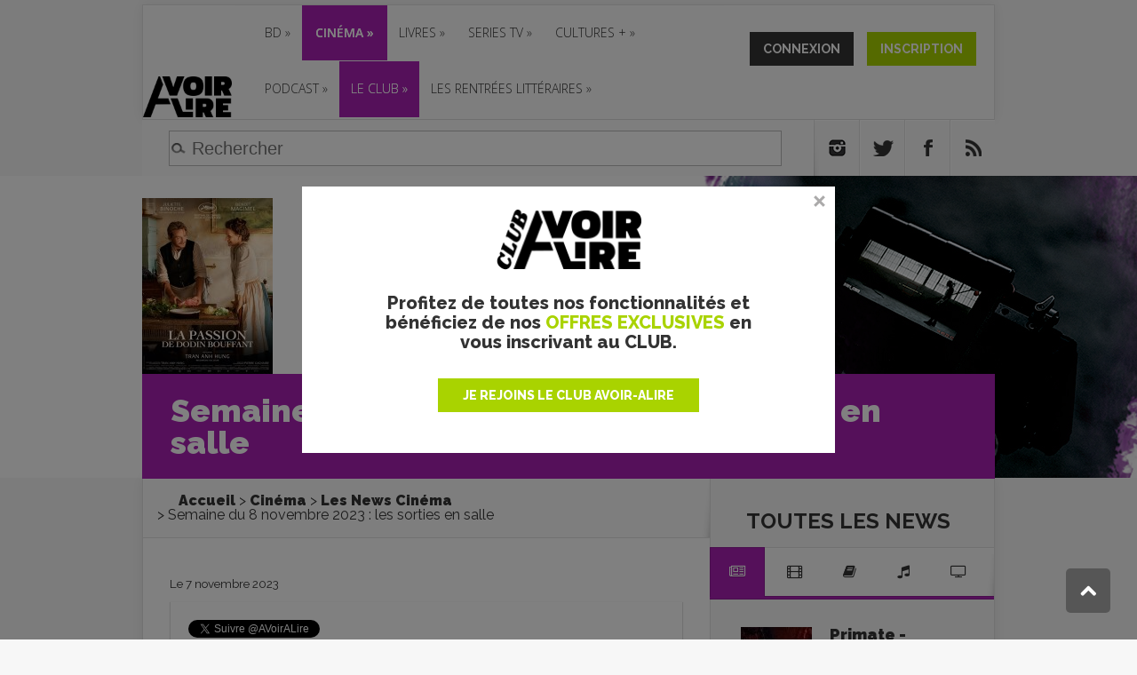

--- FILE ---
content_type: text/html; charset=utf-8
request_url: https://www.avoir-alire.com/semaine-du-8-novembre-2023-les-sorties-en-salle
body_size: 86648
content:
<!DOCTYPE html>
<!--[if IE 6]>
<html id="ie6" lang="fr-FR">
<![endif]-->
<!--[if IE 7]>
<html id="ie7" lang="fr-FR">
<![endif]-->
<!--[if IE 8]>
<html id="ie8" lang="fr-FR">
<![endif]-->
<!--[if !(IE 6) | !(IE 7) | !(IE 8)  ]><!-->
<html lang="fr-FR">
<!--<![endif]-->
<head>








<title>Semaine du 8 novembre 2023 : les sorties en salle</title>
<meta name="description" content="La passion de Doddin Bouffant de Trần Anh Hùng est notre coup de cœur, tandis que Carlotta nous offre des raretés d’Ozu." />
<meta name="keywords" content="Semaine du 8 novembre 2023 : les sorties en salle," />
<link href="https://fonts.googleapis.com/css?family=Courgette|Kanit:700" rel="stylesheet">
<!-- Google Tag Manager -->
<script>(function(w,d,s,l,i){w[l]=w[l]||[];w[l].push({'gtm.start':
    new Date().getTime(),event:'gtm.js'});var f=d.getElementsByTagName(s)[0],
    j=d.createElement(s),dl=l!='dataLayer'?'&l='+l:'';j.async=true;j.src=
    'https://www.googletagmanager.com/gtm.js?id='+i+dl;f.parentNode.insertBefore(j,f);
    })(window,document,'script','dataLayer','GTM-MXTTBMW');</script>
    <!-- End Google Tag Manager -->


<meta http-equiv="Content-Type" content="text/html; charset=utf-8" />
<meta name="viewport" content="width=device-width, initial-scale=1.0, maximum-scale=3.0, user-scalable=yes" />

<link rel="alternate" type="application/rss+xml" title="Syndiquer tout le site" href="spip.php?page=backend" />
<link rel="icon" href="squelettes/favicon.ico" />


<link rel="stylesheet" href="squelettes/css/spip.css" type="text/css" />
<script>
var mediabox_settings={"auto_detect":true,"ns":"box","tt_img":false,"sel_g":"#documents_portfolio a[type='image\/jpeg'],#documents_portfolio a[type='image\/png'],#documents_portfolio a[type='image\/gif']","sel_c":".mediabox","str_ssStart":"Diaporama","str_ssStop":"Arr\u00eater","str_cur":"{current}\/{total}","str_prev":"Pr\u00e9c\u00e9dent","str_next":"Suivant","str_close":"Fermer","str_loading":"Chargement\u2026","str_petc":"Taper \u2019Echap\u2019 pour fermer","str_dialTitDef":"Boite de dialogue","str_dialTitMed":"Affichage d\u2019un media","splash_url":"","lity":{"skin":"_simple-dark","maxWidth":"90%","maxHeight":"90%","minWidth":"400px","minHeight":"","slideshow_speed":"2500","opacite":"0.9","defaultCaptionState":"expanded"}};
</script>
<!-- insert_head_css -->
<link rel="stylesheet" href="plugins-dist/mediabox/lib/lity/lity.css?1764596746" type="text/css" media="all" />
<link rel="stylesheet" href="plugins-dist/mediabox/lity/css/lity.mediabox.css?1765530525" type="text/css" media="all" />
<link rel="stylesheet" href="plugins-dist/mediabox/lity/skins/_simple-dark/lity.css?1764596746" type="text/css" media="all" /><link rel='stylesheet' type='text/css' media='all' href='plugins-dist/porte_plume/css/barre_outils.css?1764596746' />
<link rel='stylesheet' type='text/css' media='all' href='local/cache-css/cssdyn-css_barre_outils_icones_css-24dddb63.css?1765536493' />

<!-- Debut CS -->
<link rel="stylesheet" href="local/couteau-suisse/header.css" type="text/css" media="all" />
<!-- Fin CS -->

<link rel="stylesheet" type="text/css" href="plugins/auto/socialtags/v4.1.0/socialtags.css?1724762297" media="all" />
<link rel="stylesheet" type="text/css" href="plugins/auto/googleplus1/v0.4.3/googleplus1.css" media="all" />
<link rel='stylesheet' type='text/css' media='all' href='plugins/alertes.disabled/css/alertes.css' />
<link rel='stylesheet' type='text/css' media='all' href='plugins/auto/mesfavoris/v4.0.0/css/mesfavoris.css?1765530525' />
<link rel="stylesheet" href="plugins/auto/notation/v3.2.0/css/notation.v3.css?1764596746" type="text/css" media="all" />
<link rel="stylesheet" href="plugins/auto/historique_spip32_documents/v1.1.0/css/historique_spip32_documents.css" type="text/css" media="all" />
<link rel="stylesheet"  href="plugins/magiclogin/css/magiclogin.css" type="text/css">

<link rel="stylesheet" href="https://maxcdn.bootstrapcdn.com/font-awesome/4.5.0/css/font-awesome.min.css">
<link href='https://fonts.googleapis.com/css?family=Raleway:400,100,200,300,500,600,700,800,900' rel='stylesheet' type='text/css'>
<link href='https://fonts.googleapis.com/css?family=Open+Sans:400,300,300italic,400italic,600,600italic,700,700italic,800,800italic' rel='stylesheet' type='text/css'>

<link rel="stylesheet" type="text/css" media="all" href="squelettes/css/font-awesome.css">
<!-- <link rel="stylesheet" type="text/css" media="all" href="squelettes/css/jquery.qtip.min.css"> -->


<link rel="stylesheet" href="squelettes/css/style.css?1629734425" type="text/css" />
<link rel="stylesheet" href="squelettes/css/avoiralire.css?1611940035" type="text/css" />
<link rel="stylesheet" href="squelettes/css/gael.css?1599568439" type="text/css" />
<link rel="stylesheet" href="squelettes/css/nivoslider/default.css" type="text/css" media="all" />
<link rel="stylesheet" href="squelettes/css/nivoslider/nivo-slider.css" type="text/css" media="all" />




<script src="prive/javascript/jquery.js?1764596746" type="text/javascript"></script>

<script src="prive/javascript/jquery.form.js?1764596746" type="text/javascript"></script>

<script src="prive/javascript/jquery.autosave.js?1764596746" type="text/javascript"></script>

<script src="prive/javascript/jquery.placeholder-label.js?1764596746" type="text/javascript"></script>

<script src="prive/javascript/ajaxCallback.js?1764596746" type="text/javascript"></script>

<script src="prive/javascript/js.cookie.js?1764596746" type="text/javascript"></script>
<!-- insert_head -->
<script src="plugins-dist/mediabox/lib/lity/lity.js?1764596746" type="text/javascript"></script>
<script src="plugins-dist/mediabox/lity/js/lity.mediabox.js?1764596746" type="text/javascript"></script>
<script src="plugins-dist/mediabox/javascript/spip.mediabox.js?1764596746" type="text/javascript"></script><script type='text/javascript' src='plugins-dist/porte_plume/javascript/jquery.markitup_pour_spip.js?1764596746'></script>
<script type='text/javascript' src='plugins-dist/porte_plume/javascript/jquery.previsu_spip.js?1764596746'></script>
<script type='text/javascript' src='local/cache-js/jsdyn-javascript_porte_plume_start_js-1bba1f0c.js?1765536493'></script>

<!-- Debut CS -->
<script src="local/couteau-suisse/header.js" type="text/javascript"></script>
<!-- Fin CS -->

<link rel='stylesheet' href='plugins/auto/fb_modeles/v1.2.0/fb_modeles.css' type='text/css' media="screen" />
<!-- FB Modeles vide -->
<script type='text/javascript' src='prive/javascript/js.cookie.js?1764596746'></script>
<script src='local/cache-js/jsdyn-socialtags_js-3e535898.js?1765536493' type='text/javascript'></script>

		<script type="text/javascript" src="https://apis.google.com/js/plusone.js">
		{lang: 'fr'}
		</script><script src='local/cache-js/jsdyn-googleplus1_js-f5830dab.js?1765536493' type='text/javascript'></script>
<script src="plugins/magiclogin/javascript/persona.js" type="text/javascript"></script>


<script type="text/javascript" src="squelettes/js/jquery-migrate-3.4.1.min.js"></script>
<script type="text/javascript" src="squelettes/js/menu.js"></script>
<script type="text/javascript" src="squelettes/js/superfish.js"></script>
<script type="text/javascript" src="squelettes/js/custom.js"></script>
<script type="text/javascript" src="squelettes/js/html5.js"></script>
<script type="text/javascript" src="squelettes/js/jquery.MetaData.js"></script>
<script type="text/javascript" src="squelettes/js/jquery.rating.pack.js"></script>
<script type="text/javascript" src="squelettes/js/jquery.nivo.slider.js"></script>
<script type="text/javascript">
  $(window).load(function() {
    $('#slider').nivoSlider();
  });
</script>
<script data-ad-client="ca-pub-4579848716672793" async src="https://pagead2.googlesyndication.com/pagead/js/adsbygoogle.js"></script>

<!-- Appel Google Tag Services pour DFP -->
<script async src="https://securepubads.g.doubleclick.net/tag/js/gpt.js"></script>
<script>
    var googletag = googletag || {};
    googletag.cmd = googletag.cmd || [];
</script>

<!-- Google tag (gtag.js) --> 
<script async src="https://www.googletagmanager.com/gtag/js?id=G-MWBMB2H0XZ"></script> 
<script> window.dataLayer = window.dataLayer || []; function gtag(){dataLayer.push(arguments);} gtag('js', new Date()); gtag('config', 'G-MWBMB2H0XZ'); </script>


  

  <script type='text/javascript'>
    googletag.cmd.push(function() {
        googletag.defineSlot('/5646810647/dfp-aval-cine-GA-Pave', [[300, 250], [300, 600]], 'div-gpt-ad-1611931525950-0').addService(googletag.pubads());
      googletag.defineSlot('/5646810647/dfp-aval-cine-giga-mega', [[1600, 300], [1280, 300], [950, 250], [728, 90]], 'div-gpt-ad-1611930344878-0').addService(googletag.pubads());
      googletag.defineSlot('/5646810647/dfp-avoir-alire-cine', [1, 1], 'div-gpt-ad-1611931785036-0').addService(googletag.pubads());
      // Ajout le 18/07/2018 custom par secteur
      googletag.defineSlot('/5646810647/dfp-aval-cine-Giga-958x120', [728, 90], 'div-gpt-ad-1611935125954-0').addService(googletag.pubads());
      // Ajout le 18/07/2018 custom par secteur
      googletag.defineSlot('/5646810647/dfp-aval-home-interstitiel', [1, 1], 'div-gpt-ad-1612345411541-0').addService(googletag.pubads());

    googletag.pubads().enableSingleRequest();
      googletag.pubads().collapseEmptyDivs();
      googletag.pubads().enableSyncRendering();
      googletag.enableServices();
    });
  </script>



<script>
  var googletag = googletag || {};
  googletag.cmd = googletag.cmd || [];
</script>

<script>
  googletag.cmd.push(function() {
    googletag.defineSlot('/5646810647/dfp-test-aval', [1, 1], 'div-gpt-ad-1534781458449-0').addService(googletag.pubads());
    googletag.pubads().enableSingleRequest();
    googletag.pubads().collapseEmptyDivs();
    googletag.enableServices();
  });
</script>


<meta name="google-site-verification" content="R42uVUD89A5yU1dom8v9AfT1OP4DbUp7Qp4fGDGtRMs" />

<!-- Facebook Pixel Code -->
<script>
  !function(f,b,e,v,n,t,s)
  {if(f.fbq)return;n=f.fbq=function(){n.callMethod?
  n.callMethod.apply(n,arguments):n.queue.push(arguments)};
  if(!f._fbq)f._fbq=n;n.push=n;n.loaded=!0;n.version='2.0';
  n.queue=[];t=b.createElement(e);t.async=!0;
  t.src=v;s=b.getElementsByTagName(e)[0];
  s.parentNode.insertBefore(t,s)}(window, document,'script',
  'https://connect.facebook.net/en_US/fbevents.js');
  fbq('init', '2641593756098694');
  fbq('track', 'PageView');
  fbq('track', 'ViewContent');
</script>
<noscript><img height="1" width="1" style="display:none"
  src="https://www.facebook.com/tr?id=2641593756098694&ev=PageView&noscript=1"
/></noscript>
<!-- End Facebook Pixel Code -->

<!-- Quantcast Choice. Consent Manager Tag v2.0 (for TCF 2.0) -->
<script type="text/javascript" async="true">
(function() {
    var host = window.location.hostname;
    var element = document.createElement('script');
    var firstScript = document.getElementsByTagName('script')[0];
    <!-- var url = 'https://quantcast.mgr.consensu.org' .concat('/choice/', '6Fv0cGNfc_bw8', '/', host, '/choice.js') -->
    var uspTries = 0;
    var uspTriesLimit = 3;
    element.async = true;
    element.type = 'text/javascript';
    element.src = url;

    firstScript.parentNode.insertBefore(element, firstScript);

    function makeStub() {
        var TCF_LOCATOR_NAME = '__tcfapiLocator';
        var queue = [];
        var win = window;
        var cmpFrame;

        function addFrame() {
            var doc = win.document;
            var otherCMP = !!(win.frames[TCF_LOCATOR_NAME]);

            if (!otherCMP) {
                if (doc.body) {
                    var iframe = doc.createElement('iframe');

                    iframe.style.cssText = 'display:none';
                    iframe.name = TCF_LOCATOR_NAME;
                    doc.body.appendChild(iframe);
                } else {
                    setTimeout(addFrame, 5);
                }
            }
            return !otherCMP;
        }

        function tcfAPIHandler() {
            var gdprApplies;
            var args = arguments;

            if (!args.length) {
                return queue;
            } else if (args[0] === 'setGdprApplies') {
                if (
                    args.length > 3 &&
                    args[2] === 2 &&
                    typeof args[3] === 'boolean'
                ) {
                    gdprApplies = args[3];
                    if (typeof args[2] === 'function') {
                        args[2]('set', true);
                    }
                }
            } else if (args[0] === 'ping') {
                var retr = {
                    gdprApplies: gdprApplies,
                    cmpLoaded: false,
                    cmpStatus: 'stub'
                };

                if (typeof args[2] === 'function') {
                    args[2](retr);
                }
            } else {
                queue.push(args);
            }
        }

        function postMessageEventHandler(event) {
            var msgIsString = typeof event.data === 'string';
            var json = {};

            try {
                if (msgIsString) {
                    json = JSON.parse(event.data);
                } else {
                    json = event.data;
                }
            } catch (ignore) {}

            var payload = json.__tcfapiCall;

            if (payload) {
                window.__tcfapi(
                    payload.command,
                    payload.version,
                    function(retValue, success) {
                        var returnMsg = {
                            __tcfapiReturn: {
                                returnValue: retValue,
                                success: success,
                                callId: payload.callId
                            }
                        };
                        if (msgIsString) {
                            returnMsg = JSON.stringify(returnMsg);
                        }
                        event.source.postMessage(returnMsg, '*');
                    },
                    payload.parameter
                );
            }
        }

        while (win) {
            try {
                if (win.frames[TCF_LOCATOR_NAME]) {
                    cmpFrame = win;
                    break;
                }
            } catch (ignore) {}

            if (win === window.top) {
                break;
            }
            win = win.parent;
        }
        if (!cmpFrame) {
            addFrame();
            win.__tcfapi = tcfAPIHandler;
            win.addEventListener('message', postMessageEventHandler, false);
        }
    };

    if (typeof module !== 'undefined') {
        module.exports = makeStub;
    } else {
        makeStub();
    }

    var uspStubFunction = function() {
        var arg = arguments;
        if (typeof window.__uspapi !== uspStubFunction) {
            setTimeout(function() {
                if (typeof window.__uspapi !== 'undefined') {
                    window.__uspapi.apply(window.__uspapi, arg);
                }
            }, 500);
        }
    };

    var checkIfUspIsReady = function() {
        uspTries++;
        if (window.__uspapi === uspStubFunction && uspTries < uspTriesLimit) {
            console.warn('USP is not accessible');
        } else {
            clearInterval(uspInterval);
        }
    };

    if (typeof window.__uspapi === 'undefined') {
        window.__uspapi = uspStubFunction;
        var uspInterval = setInterval(checkIfUspIsReady, 6000);
    }
})();
</script>
<!-- End Quantcast Choice. Consent Manager Tag v2.0 (for TCF 2.0) -->

<!-- <script type="text/javascript" async=true >
    var elem = document.createElement('script');
    elem.src = 'https://quantcast.mgr.consensu.org/cmp.js';
    elem.async = true;
    elem.type = "text/javascript";
    var scpt = document.getElementsByTagName('script')[0];
    scpt.parentNode.insertBefore(elem, scpt);
    (function() {
    var gdprAppliesGlobally = false;
    function addFrame() {
        if (!window.frames['__cmpLocator']) {
        if (document.body) {
            var body = document.body,
                iframe = document.createElement('iframe');
            iframe.style = 'display:none';
            iframe.name = '__cmpLocator';
            body.appendChild(iframe);
        } else {
            setTimeout(addFrame, 5);
        }
        }
    }
    addFrame();
    function cmpMsgHandler(event) {
        var msgIsString = typeof event.data === "string";
        var json;
        if(msgIsString) {
        json = event.data.indexOf("__cmpCall") != -1 ? JSON.parse(event.data) : {};
        } else {
        json = event.data;
        }
        if (json.__cmpCall) {
        var i = json.__cmpCall;
        window.__cmp(i.command, i.parameter, function(retValue, success) {
            var returnMsg = {"__cmpReturn": {
            "returnValue": retValue,
            "success": success,
            "callId": i.callId
            }};
            event.source.postMessage(msgIsString ?
            JSON.stringify(returnMsg) : returnMsg, '*');
        });
        }
    }
    window.__cmp = function (c) {
        var b = arguments;
        if (!b.length) {
        return __cmp.a;
        }
        else if (b[0] === 'ping') {
        b[2]({"gdprAppliesGlobally": gdprAppliesGlobally,
            "cmpLoaded": false}, true);
        } else if (c == '__cmp')
        return false;
        else {
        if (typeof __cmp.a === 'undefined') {
            __cmp.a = [];
        }
        __cmp.a.push([].slice.apply(b));
        }
    }
    window.__cmp.gdprAppliesGlobally = gdprAppliesGlobally;
    window.__cmp.msgHandler = cmpMsgHandler;
    if (window.addEventListener) {
        window.addEventListener('message', cmpMsgHandler, false);
    }
    else {
        window.attachEvent('onmessage', cmpMsgHandler);
    }
    })();
    window.__cmp('init', {
        'Language': 'fr',
    'Initial Screen Body Text Option': 1,
    'Publisher Name': 'Moneytizer',
    'Default Value for Toggles': 'on',
    'UI Layout': 'banner',
    'No Option': false,
    });
</script> -->
<style>
.qc-cmp-button,
.qc-cmp-button.qc-cmp-secondary-button:hover {
background-color: #000000 !important;
border-color: #000000 !important;
}
.qc-cmp-button:hover,
.qc-cmp-button.qc-cmp-secondary-button {
background-color: transparent !important;
border-color: #000000 !important;
}
.qc-cmp-alt-action,
.qc-cmp-link {
color: #000000 !important;
}
.qc-cmp-button,
.qc-cmp-button.qc-cmp-secondary-button:hover {
color: #ffffff !important;
}
.qc-cmp-button:hover,
.qc-cmp-button.qc-cmp-secondary-button {
color: #000000 !important;
}
.qc-cmp-small-toggle,
.qc-cmp-toggle {
background-color: #000000 !important;
border-color: #000000 !important;
}
.qc-cmp-main-messaging,
.qc-cmp-messaging,
.qc-cmp-sub-title,
.qc-cmp-privacy-settings-title,
.qc-cmp-purpose-list,
.qc-cmp-tab,
.qc-cmp-title,
.qc-cmp-vendor-list,
.qc-cmp-vendor-list-title,
.qc-cmp-enabled-cell,
.qc-cmp-toggle-status,
.qc-cmp-table,
.qc-cmp-table-header {
color: #000000 !important;
}

.qc-cmp-ui {
background-color: #ffffff !important;
}
.qc-cmp-table,
.qc-cmp-table-row {
border: 1px solid !important;
border-color: #000000 !important;
}
#qcCmpButtons a {
text-decoration: none !important;
}
#qcCmpButtons button {
margin-top: 65px;
}
@media screen and (min-width: 851px) {
#qcCmpButtons a {
position: absolute;
bottom: 10%;
left: 60px;
}
}
.qc-cmp-qc-link-container{
display:none;
}
</style>
<link rel="canonical" href="https://www.avoir-alire.com/semaine-du-8-novembre-2023-les-sorties-en-salle" />
<meta name="syndication-source" content="https://www.avoir-alire.com/semaine-du-8-novembre-2023-les-sorties-en-salle">
<meta name="original-source" content="https://www.avoir-alire.com/semaine-du-8-novembre-2023-les-sorties-en-salle">
<meta name="robots" content="max-snippet:-1, max-image-preview:large, max-video-preview:-1">
<meta property="og:site_name" content="Avoir Alire - aVoir-aLire.com" />
<meta property="og:title" content="Semaine du 8 novembre 2023 : les sorties en salle" />
    <meta property="og:type" content="article" />
    <meta property="og:url" content="https://www.avoir-alire.com/semaine-du-8-novembre-2023-les-sorties-en-salle" />
    <meta property="og:image" content="https://www.avoir-alire.com/IMG/logo/arton47991.jpg" />
    <meta property="og:description" content="La passion de Doddin Bouffant de Trần Anh Hùng est notre coup de cœur, tandis que Carlotta nous offre des raretés d'Ozu." />

<script>
   
  /* Avoir Alire*/
  !function(a,b,c){"use strict";function d(a){var b=e[c]||{};e[c]=b,b[a]||(b[a]=function(){e._queue[c].push({method:a,args:Array.prototype.slice.apply(arguments)})})}var e=a.scimhtiraidem||{},f="init call config push pushDefault addProperties addProperty onFinish onStart _reset".split(" ");e._queue=e._queue||{},e._names=e._names||[],e._names.push(c),e._queue[c]=e._queue[c]||[],e._startTime=(new Date).getTime(),e._snippetVersion="2.0";for(var g=0;g<f.length;g++)d(f[g]);a.scimhtiraidem=e,a[c]=e[c];var h=b.createElement("script");h.setAttribute("type","text/javascript"),h.setAttribute("src","//static.mediarithmics.com/tag/1/tag.min.js"),h.setAttribute("async","true"),b.getElementsByTagName("script")[0].parentNode.appendChild(h)}(window,document,"klox");
  klox.init("kx_perfecto_aVoirALire");
  var page_view_properties = {};
  page_view_properties["interest"] = "culture";
  page_view_properties["category"] = "Cinéma"; /* String */
  page_view_properties["subCategory"] = ["Les News Cinéma"]; /* [String] */
  page_view_properties["genre"] = [""]; /* [String] */
  page_view_properties["title"] = "Semaine du 8 novembre 2023&nbsp;: les sorties en salle"; /* String */
  page_view_properties["releaseDate"] = "1999-11-30"; /* Date */
  page_view_properties["rate"] = ""; /* String */

  klox.push("page_view", page_view_properties);
</script>

</head>
<body itemscope itemtype="http://schema.org/WebPage" class="pas_surlignable page_article page_news et_color_scheme_purple">
  <!-- Google Tag Manager (noscript) -->
<noscript><iframe src="https://www.googletagmanager.com/ns.html?id=GTM-MXTTBMW"
	height="0" width="0" style="display:none;visibility:hidden"></iframe></noscript>
	<!-- End Google Tag Manager (noscript) -->
	<div id="topbar" class="dfp">
	<!--pub-->
		<div>
		
			
				<!-- /5646810647/dfp-aval-cine-giga-mega -->
				<div id='div-gpt-ad-1611930344878-0'>
					<script>
					  googletag.cmd.push(function() { googletag.display('div-gpt-ad-1611930344878-0'); });
					</script>
				</div>
				<!-- /5646810647/dfp-aval-home-interstitiel -->
				<div id='div-gpt-ad-1612345411541-0' style='width: 1px; height: 1px;'>
				  <script>
				    googletag.cmd.push(function() { googletag.display('div-gpt-ad-1612345411541-0'); });
				  </script>
				</div>
				<!-- /5646810647/dfp-avoir-alire-cine -->
				<div id='div-gpt-ad-1611931785036-0' style='width: 1px; height: 1px;'>
					<script>
					googletag.cmd.push(function() { googletag.display('div-gpt-ad-1611931785036-0'); });
					</script>
				</div>
			
		
	</div>
	<!--/pub-->
</div>
  <div id="menu">
  <header id="main-header">
    <div class="container">
      <div id="top-header" class="clearfix">
        <div class="clearfix">
          <div id="logo"><a href="http://www.avoir-alire.com" title="aVoir-aLire.com"><img
	src="local/cache-vignettes/L150xH69/siteon0-304f4.png?1709024172" class='spip_logo' width='150' height='69' alt='aVoir-aLire.com' /></a></div>
          <div class="membership membership-mobile">
            
            
            <a href="connexion?from=https%3A%2F%2Fwww.avoir-alire.com%2Fsemaine-du-8-novembre-2023-les-sorties-en-salle" class="btn btn-connexion-mobile"></a>
            <!-- onclick GTAG -->
            <a onclick="return gtag_report_conversion('http://www.avoir-alire.com/inscription');" href="inscription?from=https%3A%2F%2Fwww.avoir-alire.com%2Fsemaine-du-8-novembre-2023-les-sorties-en-salle" class="btn btn-inscription-mobile"></a>
            
            <div class="clearfix"></div>
          </div>
          <div class="header-banner">
            <div id="top-navigation" class="clearfix">
              <div id="et_mobile_nav_menu">
                <a href="#" class="mobile_nav closed">Menu<span class="et_mobile_arrow"></span></a>
              </div>
              <ul id="top-menu" class="menu-item menu-item nav">
		<li class="menu-entree item menu-items__item menu-items__item_objet menu-items__item_rubrique">
		<a href="bande-dessinee" class="menu-items__lien">BD</a>
				<ul id="top-menu" class="menu-item menu-item">
		<li class="menu-entree item menu-items__item menu-items__item_objet menu-items__item_rubrique">
		<a href="critiques-bd-bandes-dessinees" class="menu-items__lien">CHRONIQUES BD</a>
				<ul id="top-menu" class="menu-item menu-item">
		<li class="menu-entree item menu-items__item menu-items__item_objet menu-items__item_mot">
		<a href="bd-franco-belge" class="menu-items__lien">BD FRANCO-BELGE</a>
		 
			</li>
		
		<li class="menu-entree item menu-items__item menu-items__item_objet menu-items__item_mot">
		<a href="comics-117901" class="menu-items__lien">COMICS</a>
		 
			</li>
		
		<li class="menu-entree item menu-items__item menu-items__item_objet menu-items__item_mot">
		<a href="manga-116370" class="menu-items__lien">MANGAS</a>
		 
			</li>
		
		
	</ul>
		 
			</li>
		
		<li class="menu-entree item menu-items__item menu-items__item_objet menu-items__item_rubrique">
		<a href="news-bd" class="menu-items__lien">NEWS BD</a>
		 
			</li>
		
		<li class="menu-entree item menu-items__item menu-items__item_objet menu-items__item_rubrique">
		<a href="les-dossiers-bd" class="menu-items__lien">DOSSIERS BD</a>
		 
			</li>
		
		<li class="menu-entree item menu-items__item menu-items__item_lien">
		<a href="https://avoir-alire.sequencity.com/fr-FR" class="menu-items__lien">Boutique BD</a>
		 
			</li>
		
		
	</ul>
		 
			</li>
		
		<li class="menu-entree item menu-items__item menu-items__item_objet menu-items__item_rubrique on active">
		<a href="cinema" class="menu-items__lien">CINÉMA</a>
				<ul id="top-menu" class="menu-item menu-item">
		<li class="menu-entree item menu-items__item menu-items__item_objet menu-items__item_rubrique">
		<a href="prochainement-9287" class="menu-items__lien">PROCHAINEMENT</a>
				
		 
			</li>
		
		<li class="menu-entree item menu-items__item menu-items__item_objet menu-items__item_rubrique on active">
		<a href="news-cinema" class="menu-items__lien">LES NEWS CINE</a>
		 
			</li>
		
		<li class="menu-entree item menu-items__item menu-items__item_objet menu-items__item_rubrique">
		<a href="films-cultes" class="menu-items__lien">FILMS CULTES</a>
		 
			</li>
		
		<li class="menu-entree item menu-items__item menu-items__item_objet menu-items__item_rubrique">
		<a href="critiques-films-cine-club" class="menu-items__lien">CINÉ-CLUB</a>
		 
			</li>
		
		<li class="menu-entree item menu-items__item menu-items__item_objet menu-items__item_rubrique">
		<a href="courts-metrages" class="menu-items__lien">COURTS MÉTRAGES</a>
		 
			</li>
		
		<li class="menu-entree item menu-items__item menu-items__item_objet menu-items__item_rubrique">
		<a href="dvd-bluray" class="menu-items__lien">VIDÉO</a>
				<ul id="top-menu" class="menu-item menu-item">
		<li class="menu-entree item menu-items__item menu-items__item_objet menu-items__item_rubrique">
		<a href="news-dvd-blu-ray" class="menu-items__lien">NEWS DVD/BLU-RAY</a>
		 
			</li>
		
		<li class="menu-entree item menu-items__item menu-items__item_objet menu-items__item_rubrique">
		<a href="critiques-dvd-bluray" class="menu-items__lien">TESTS DVD/BLURAY</a>
		 
			</li>
		
		
	</ul>
		 
			</li>
		
		
	</ul>
		 
			</li>
		
		<li class="menu-entree item menu-items__item menu-items__item_objet menu-items__item_rubrique">
		<a href="livres-9284" class="menu-items__lien">Livres</a>
				<ul id="top-menu" class="menu-item menu-item">
		<li class="menu-entree item menu-items__item menu-items__item_objet menu-items__item_rubrique">
		<a href="critiques-livres" class="menu-items__lien">Critiques Livres</a>
				
		 
			</li>
		
		<li class="menu-entree item menu-items__item menu-items__item_objet menu-items__item_rubrique">
		<a href="litterature-jeunesse-6952" class="menu-items__lien">Livres jeunesse</a>
		 
			</li>
		
		<li class="menu-entree item menu-items__item menu-items__item_objet menu-items__item_rubrique">
		<a href="news-livres" class="menu-items__lien">News Livres</a>
		 
			</li>
		
		<li class="menu-entree item menu-items__item menu-items__item_objet menu-items__item_mot">
			<a href="classique-de-la-litterature" title="Classique de la litt&#233;rature" class="menu-items__lien">Classique de la littérature</a>
			
			
			
				<ul class="menu-liste menu-items menu-items_submenu" data-depth="1">
					
						<li class="menu-entree item menu-items__item menu-items__item_objet menu-items__item_article">
							<a href="adolphe-benjamin-constant" class="menu-items__lien">Adolphe - Benjamin Constant - La critique</a>
						</li>
					
						<li class="menu-entree item menu-items__item menu-items__item_objet menu-items__item_article">
							<a href="de-sang-froid" class="menu-items__lien">De sang-froid - Truman Capote - La critique </a>
						</li>
					
						<li class="menu-entree item menu-items__item menu-items__item_objet menu-items__item_article">
							<a href="don-quichotte" class="menu-items__lien">Don Quichotte - Miguel de Cervantès - La critique</a>
						</li>
					
						<li class="menu-entree item menu-items__item menu-items__item_objet menu-items__item_article">
							<a href="gatsby-le-magnifique-francis-scott-fitzgerald-chronique-du-manuscrit" class="menu-items__lien">Gatsby le Magnifique - Francis Scott Fitzgerald - chronique du manuscrit</a>
						</li>
					
						<li class="menu-entree item menu-items__item menu-items__item_objet menu-items__item_article">
							<a href="l-amant-marguerite-duras-la-critique" class="menu-items__lien">L&#8217;amant - Marguerite Duras - la Critique</a>
						</li>
					
				</ul>
				
			
		</li>
		
		
	</ul>
		 
			</li>
		
		<li class="menu-entree item menu-items__item menu-items__item_objet menu-items__item_rubrique">
		<a href="series-tv" class="menu-items__lien">SERIES TV</a>
				<ul id="top-menu" class="menu-item menu-item">
		<li class="menu-entree item menu-items__item menu-items__item_objet menu-items__item_rubrique">
		<a href="critiques-et-fiches-series-tv" class="menu-items__lien">CRITIQUES SERIES TV</a>
		 
			</li>
		
		<li class="menu-entree item menu-items__item menu-items__item_objet menu-items__item_rubrique">
		<a href="news-series-tv" class="menu-items__lien">NEWS SERIES TV </a>
		 
			</li>
		
		
	</ul>
		 
			</li>
		
		<li class="menu-entree item menu-items__item menu-items__item_objet menu-items__item_rubrique">
		<a href="cultures" class="menu-items__lien">Cultures +</a>
				<ul id="top-menu" class="menu-item menu-item">
		<li class="menu-entree item menu-items__item menu-items__item_objet menu-items__item_rubrique">
		<a href="tartuffe-9275" class="menu-items__lien">News Culture</a>
		 
			</li>
		
		<li class="menu-entree item menu-items__item menu-items__item_objet menu-items__item_rubrique">
		<a href="spectacles-vivants-9251" class="menu-items__lien">Spectacle vivant</a>
		 
			</li>
		
		<li class="menu-entree item menu-items__item menu-items__item_objet menu-items__item_rubrique">
		<a href="musique" class="menu-items__lien">MUSIQUE</a>
				<ul id="top-menu" class="menu-item menu-item">
		<li class="menu-entree item menu-items__item menu-items__item_objet menu-items__item_rubrique">
		<a href="chroniques-musique" class="menu-items__lien">CHRONIQUES MUSIQUE</a>
		 
			</li>
		
		<li class="menu-entree item menu-items__item menu-items__item_objet menu-items__item_rubrique">
		<a href="news-musique" class="menu-items__lien">NEWS MUSIQUE</a>
		 
			</li>
		
		<li class="menu-entree item menu-items__item menu-items__item_objet menu-items__item_rubrique">
		<a href="musique-incontournables" class="menu-items__lien">LES INCONTOURNABLES</a>
		 
			</li>
		
		
	</ul>
		 
			</li>
		
		<li class="menu-entree item menu-items__item menu-items__item_objet menu-items__item_rubrique">
		<a href="expositions-9255" class="menu-items__lien">Expositions</a>
		 
			</li>
		
		<li class="menu-entree item menu-items__item menu-items__item_objet menu-items__item_rubrique">
		<a href="jeux-video-9299" class="menu-items__lien">Jeu vidéo</a>
		 
			</li>
		
		
	</ul>
		 
			</li>
		
		<li class="menu-entree item menu-items__item menu-items__item_objet menu-items__item_rubrique">
		<a href="podcast-9319" class="menu-items__lien">PODCAST</a>
				<ul id="top-menu" class="menu-item menu-item">
		<li class="menu-entree item menu-items__item menu-items__item_objet menu-items__item_rubrique">
		<a href="dans-ma-bulle-le-podcast-bd" class="menu-items__lien">Dans ma bulle&nbsp;: le podcast BD</a>
		 
			</li>
		
		
	</ul>
		 
			</li>
		
		<li class="menu-entree item menu-items__item menu-items__item_lien highlight-menu-cine">
		<a href="https://www.avoir-alire.com/membres-club" class="menu-items__lien highlight-menu-cine">Le club</a>
				<ul id="top-menu" class="menu-item menu-item">
		<li class="menu-entree item menu-items__item menu-items__item_lien">
		<a href="https://www.avoir-alire.com/operations-speciales" class="menu-items__lien">Opérations en cours</a>
		 
			</li>
		
		<li class="menu-entree item menu-items__item menu-items__item_lien">
		<a href="https://www.avoir-alire.com/membres-club" class="menu-items__lien">Les membres</a>
		 
			</li>
		
		
	</ul>
		 
			</li>
		
		<li class="menu-entree item menu-items__item menu-items__item_objet menu-items__item_rubrique">
		<a href="rentrees-litteraires" class="menu-items__lien">Les rentrées littéraires</a>
				<ul id="top-menu" class="menu-item menu-item">
		<li class="menu-entree item menu-items__item menu-items__item_objet menu-items__item_rubrique">
		<a href="rentree-litteraire-de-janvier-2025" class="menu-items__lien">Rentrée littéraire de janvier 2025</a>
		 
			</li>
		
		<li class="menu-entree item menu-items__item menu-items__item_objet menu-items__item_rubrique">
		<a href="rentree-litteraire-de-janvier-2024" class="menu-items__lien">Rentrée littéraire 2024</a>
		 
			</li>
		
		<li class="menu-entree item menu-items__item menu-items__item_objet menu-items__item_rubrique">
		<a href="rentree-litteraire-de-janvier-2024" class="menu-items__lien">Rentrée littéraire de janvier 2024</a>
		 
			</li>
		
		<li class="menu-entree item menu-items__item menu-items__item_objet menu-items__item_rubrique">
		<a href="rentree-litteraire-2023" class="menu-items__lien">Rentrée littéraire 2023</a>
		 
			</li>
		
		<li class="menu-entree item menu-items__item menu-items__item_objet menu-items__item_rubrique">
		<a href="rentree-litteraire-de-janvier-2023" class="menu-items__lien">Rentrée littéraire de janvier 2023</a>
		 
			</li>
		
		<li class="menu-entree item menu-items__item menu-items__item_objet menu-items__item_rubrique">
		<a href="rentree-litteraire-2022" class="menu-items__lien">Rentrée littéraire 2022</a>
		 
			</li>
		
		<li class="menu-entree item menu-items__item menu-items__item_objet menu-items__item_rubrique">
		<a href="rentree-litteraire-de-janvier-2022" class="menu-items__lien">Rentrée littéraire de janvier 2022</a>
		 
			</li>
		
		<li class="menu-entree item menu-items__item menu-items__item_objet menu-items__item_rubrique">
		<a href="rentree-litteraire-2021" class="menu-items__lien">Rentrée littéraire 2021</a>
		 
			</li>
		
		<li class="menu-entree item menu-items__item menu-items__item_objet menu-items__item_rubrique">
		<a href="rentree-litteraire-de-janvier" class="menu-items__lien">Rentrée littéraire de janvier 2021</a>
		 
			</li>
		
		<li class="menu-entree item menu-items__item menu-items__item_objet menu-items__item_rubrique">
		<a href="rentree-litteraire-2020-9307" class="menu-items__lien">Rentrée littéraire 2020</a>
		 
			</li>
		
		
	</ul>
		 
			</li>
		
		
	</ul>
            </div>
          </div>
          <div class="header-connexion">
            <div class="cnx_inscription">
              
              
              <a href="connexion?from=https%3A%2F%2Fwww.avoir-alire.com%2Fsemaine-du-8-novembre-2023-les-sorties-en-salle"class="btn btn-connexion">Connexion</a>
              <a onclick="return gtag_report_conversion('http://www.avoir-alire.com/inscription');" href="inscription?from=https%3A%2F%2Fwww.avoir-alire.com%2Fsemaine-du-8-novembre-2023-les-sorties-en-salle"  class="btn btn-inscription">Inscription</a>
              
            </div>
            <!-- <ul id="top-menu" class="menu-item menu-item nav sf-js-enabled">
              
              <li class="menu-entree item"><a href="spip.php?page=connexion&amp;url=semaine-du-8-novembre-2023-les-sorties-en-salle"rel="nofollow" target="_blank" onclick="if (jQuery.modalbox) {jQuery.modalbox('spip.php?page=connexion&amp;url=semaine-du-8-novembre-2023-les-sorties-en-salle&amp;var_zajax=contenu');return false;}" >Connexion / Inscription</a></li>
              
            </ul> -->
          </div>
        </div>
      </div> <!-- #top-navigation -->
    </div> <!-- .container -->
    <div class="container">
      <div id="top-info" class="clearfix">
        <div id="top-navigation" class="clearfix">
          <ul class="menu-recherche">
            <li><div class="formulaire_spip formulaire_recherche" id="formulaire_recherche" style="margin-bottom:0;padding-top:12px;">
<form action="spip.php?page=recherche" method="get"><div>
	<input name="page" value="recherche" type="hidden"
>
	
	<!-- <label style="display: inline-block;"for="recherche">Rechercher :</label> -->
	<input type="search" class="search text" size="10" placeholder="Rechercher" name="recherche" id="recherche" accesskey="4" autocapitalize="off" autocorrect="off"
	/><button style="border:none;background-color:transparent;" type="submit" value="OK" title="Rechercher"></button>
	
</div></form>
</div>
</li>
          </ul>
          
          <ul id="et-social-icons">
			<li class="instagram">
              <a href="https://www.instagram.com/avoir_alire/" target="_blank">
                <span class="et-social-normal">Suivez-nous sur Instagram</span>
                <span class="et-social-hover"></span>
              </a>
            </li>
            <li class="twitter">
              <a href="https://twitter.com/AVoirALire" target="_blank">
                <span class="et-social-normal">Suivez-nous sur Twitter</span>
                <span class="et-social-hover"></span>
              </a>
            </li>

            <li class="facebook">
              <a href="https://www.facebook.com/avoiralire" target="_blank">
                <span class="et-social-normal">Suivez-nous sur Facebook</span>
                <span class="et-social-hover"></span>
              </a>
            </li>

            <li class="rss">
              <a href="spip.php?page=backend" rel="alternate" target="_blank">
                <span class="et-social-normal">Flux RSS</span>
                <span class="et-social-hover"></span>
              </a>
            </li>
          </ul>
        </div>
      </div> <!-- #top-navigation -->
    </div> <!-- .container -->
  </header> <!-- #main-header -->
  <!-- Mailjet subscription popup -->
  <div class="mailjet-container">
    <div class="mailjet-container-inner">
      <div class="mailjet-close">
        <span></span>
        <span></span>
      </div>
      <iframe class="mj-w-res-iframe" frameborder="0" scrolling="no" marginheight="0" marginwidth="0" src="https://app.mailjet.com/widget/iframe/2sYD/i3P" width="100%" height="460"></iframe>
    </div>
  </div>

  

  <!-- Inscription Club popup -->
  <div class="inscription-club-container">
    <div class="inscription-club-container-inner">
      <div class="inscription-club-close">
        <span></span>
        <span></span>
      </div>
      <img src="squelettes/css/images/club-aval.png" alt="Club Sang" width="165" height="68" />
      <p>Profitez de toutes nos fonctionnalités et bénéficiez de nos <strong>OFFRES EXCLUSIVES</strong> en vous inscrivant au CLUB.</p>
      <a href="/Inscription" title="Je rejoins le club sang">JE REJOINS LE CLUB AVOIR-ALIRE</a>
    </div>
  </div>
  <div class="inscription-club-full"></div>
  
</div>

  <div class="post-thumbnail">
    <div class="container-special">
      <img
	src="local/cache-vignettes/L147xH200/arton47991-8a0ed.jpg?1765891401" class='spip_logo' width='147' height='200' alt='Semaine du 8 novembre 2023 : les sorties en salle' itemprop='image' />
      <div class="titre-bandeau-container titre-bandeau-container-news">
        <p class="titre-bandeau">News</p>
        <p class="sstitre-bandeau">
        
        
        CINÉMA
        
        
        </p>
      </div>
    </div>
    <div class="container">
      <h1 class="post-heading" itemprop="name">Semaine du 8 novembre 2023&nbsp;: les sorties en salle</h1>
    </div>
  </div>

  <div class="page-wrap container">
    <div id="main-content">
      <div class="main-content-wrap clearfix">
        <div id="content">
          <div id="top"></div>
          <ol id="breadcrumbs" class="bcn_breadcrumbs breadcrumbs_schema" itemscope itemtype="http://schema.org/BreadcrumbList">
            
            <li itemprop="itemListElement" itemscope
                itemtype="http://schema.org/ListItem">
              <a href="http://www.avoir-alire.com" itemprop="item" >
              <span itemprop="name">Accueil</span></a>
              <meta itemprop="position" content="1" />
            </li>
            
            <li itemprop="itemListElement" itemscope
                itemtype="http://schema.org/ListItem">
              <a href="cinema" itemprop="item" >
              <span itemprop="name">Cinéma</span></a>
              <meta itemprop="position" content="2" />
            </li>
            
            <li itemprop="itemListElement" itemscope
                itemtype="http://schema.org/ListItem">
              <a href="news-cinema" itemprop="item" >
              <span itemprop="name">Les News Cinéma</span></a>
              <meta itemprop="position" content="3" />
            </li>
            
            <li itemprop="itemListElement" itemscope
                itemtype="http://schema.org/ListItem">
                <span itemprop="name">Semaine du 8 novembre 2023&nbsp;: les sorties en salle</span>
                <meta itemprop="position" content="4" />
            </li>
            
          </ol><!-- #breadcrumbs -->

          <div id="left-area">
            
            <!-- /5646810647/dfp-aval-cine-Giga-958x120 -->
  <div id='div-gpt-ad-1611935125954-0' class="megaban-custom">
    <script>
      googletag.cmd.push(function() { googletag.display('div-gpt-ad-1611935125954-0'); });
    </script>
  </div>
  <!-- Code DFP ci-dessus -->

            <article class="entry-content clearfix" itemprop="mainEntity" itemtype="http://schema.org/Article">
              
              <meta itemprop="name" content="Semaine du 8 novembre 2023 : les sorties en salle" />
              <p class="dates">Le 7 novembre 2023</p>
              <meta itemprop="datePublished" content="2023-11-07" />
              <!-- INFOS COMPLETES-->
              <!-- TWITTER + NOTE REDACTEUR-->
              <div class="informations-logo">
                <div class="follow-on-twitter">
                  <a href="https://twitter.com/AVoirALire" class="twitter-follow-button" data-lang="fr">Follow @aVoiraLire</a>
                  <script>!function(d,s,id){var js,fjs=d.getElementsByTagName(s)[0];if(!d.getElementById(id)){js=d.createElement(s);js.id=id;js.src="https://platform.twitter.com/widgets.js";fjs.parentNode.insertBefore(js,fjs);}}(document,"script","twitter-wjs");</script>
                </div>

                <div class="clearfix"><!-- LOGO + INFOS-->
                  <div class="et-main-image"><!-- LOGO-->
                  <img
	src="local/cache-vignettes/L240xH327/arton47991-1561b.jpg?1709037300" class='spip_logo' width='240' height='327' alt='Semaine du 8 novembre 2023 : les sorties en salle' itemprop='image' />
                  </div>
                  <!-- INFOS-->
                  <div class="et-description">
                    <div class="informations-liste">
                    <ul>
                      
                      <!-- INFOS CINÉ SÉRIES-->
                      
                      
                      
                      
                      
                      
                      
                      
                      
                      
                      
                      
                      
                      
                      
                      <!-- INFOS MUSIQUE -->
                      
                      
                      
                      
                      
                      
                      
                      
                      
                      
                      
                      
                      
                      
                      <!-- INFOS LIVRE -->
                      
                      
                      
                      
                      
                      
                      
                      
                      <!-- INFOS BD -->
                      
                      
                      
                      
                      
                      
                      
                      
                      
                      
                      
                      
                      <!-- INFOS SPECTACLE -->
                      
                      
                      
                      
                      
                      
                      <!-- INFOS GÉNÉRALES -->
                      
                      
                      
                      
                      
                      

                    </ul>
                    <div class="achats-small">
    <div class="achats-small-inner">
        
        <ul>
            
            
            
            
            
            
            
        </ul>
    </div>
</div>
                    </div> <!--.informations-liste-->
                  </div><!--.et-description-->
                </div>
                <!-- .TWITTER + NOTE REDACTEUR + LOGO + INFOS-->
                <!-- RESEAUX SOCIAUX + MEDIATHEQUE + NOTATION-->
                <div class="box-interaction">
                  <!-- RS-->
                  <ul class="social">
                    <li><a href="http://www.facebook.com/sharer/sharer.php?s=100&amp;u=http://www.avoir-alire.com/semaine-du-8-novembre-2023-les-sorties-en-salle" target="_blank" class="et-share-button et-share-facebook"><span data-tip="Partager sur Facebook"><i class="fa fa-facebook-square fa-2x" aria-hidden="true"></i></span></a></li>
                    <li><a href="https://twitter.com/intent/tweet?url=http://www.avoir-alire.com/semaine-du-8-novembre-2023-les-sorties-en-salle&amp;text=" target="_blank" class="et-share-button et-share-twitter"><span data-tip="Partager sur Twitter"><i class="fa fa-twitter-square fa-2x" aria-hidden="true"></i></span></a></li>
                    <li><a href="https://plus.google.com/share?url=http://www.avoir-alire.com/semaine-du-8-novembre-2023-les-sorties-en-salle" target="_blank"><span data-tip="Partager sur Google"><i class="fa fa-google-plus-square fa-2x icone-google" aria-hidden="true"></i></span></a></li>
                  </ul>
                </div>
              <div class="clearfix">
                <!-- .RESEAUX SOCIAUX + MEDIATHEQUE + NOTATION-->
              </div>
              <!-- .INFOS COMPLETES-->
              
              <div class="crayon article-descriptif-47991 descriptif surlignable descriptif clearfix"itemprop="alternativeHeadline"><strong><p><a href="la-passion-de-dodin-bouffant-tran-anh-hung-critique" class="spip_in"><i>La passion de Doddin Bouffant</i></a> de Trần Anh Hùng est notre coup de cœur, tandis que Carlotta nous offre des raretés d&#8217;Ozu.</p></strong></div>
              
              <div class="crayon article-texte-47991 texte surlignable clearfix" itemprop="description"><p><strong>News</strong>&nbsp;: Les nouveautés de la semaine du 8 novembre 2023 sont&nbsp;:</p>
<p><strong>Longs métrages de fiction</strong></p>
<dl class='spip_document_139364 spip_documents spip_documents_center'>
<dt><img src='local/cache-vignettes/L220xH300/passionminilogo-ece9f.jpg?1765891401' width='220' height='300' alt='JPEG - 19&#160;kio' /></dt>
<dt class='crayon document-credits-139364 credits' style='width:220px;'><strong>© Gaumont</strong></dt>
</dl>
<p><span class="spip-puce ltr"><b>–</b></span>&nbsp;<a href="l-abbe-pierre-une-vie-de-combats-frederic-tellier-critique" class="spip_in"><i>L&#8217;abbé Pierre - Une vie de combats</i></a>, de Frédéric Tellier</p>
<p><span class="spip-puce ltr"><b>–</b></span>&nbsp;<a href="ca-tourne-a-seoul-kim-jee-woon-critique" class="spip_in"><i>Ça tourne à Séoul&nbsp;! Cobweb</i></a>, de Kim Jee-woon</p>
<p><span class="spip-puce ltr"><b>–</b></span>&nbsp;<i>Five Nights At Freddy&#8217;s</i>, de Emma Tammi</p>
<p><span class="spip-puce ltr"><b>–</b></span>&nbsp;<a href="goodbye-julia-mohamed-kordofani-critique" class="spip_in"><i>Goodbye Julia</i></a>, de Mohamed Kordofani</p>
<p><span class="spip-puce ltr"><b>–</b></span>&nbsp;<i>Japan</i>, de Raju Murugan (sortie&nbsp;: 10 novembre)</p>
<p><span class="spip-puce ltr"><b>–</b></span>&nbsp;<i>Jigarthanda DoubleX</i>, de Karthik Subbaraj (sortie&nbsp;: 10 novembre)</p>
<p><span class="spip-puce ltr"><b>–</b></span>&nbsp;<a href="the-marvels-nia-dacosta-critique" class="spip_in"><i>The Marvels</i></a>, de Nia DaCosta</p>
<p><span class="spip-puce ltr"><b>–</b></span>&nbsp;<a href="la-passion-de-dodin-bouffant-tran-anh-hung-critique" class="spip_in"><i>La passion de Doddin Bouffant</i></a>, de Trần Anh Hùng</p>
<p><span class="spip-puce ltr"><b>–</b></span>&nbsp;<a href="simple-comme-sylvain-monia-chokri-critique" class="spip_in"><i>Simple comme Sylvain</i></a>, de Monia Chokri</p>
<p><span class="spip-puce ltr"><b>–</b></span>&nbsp;<i>Spleen</i>, de Fabien Carrabin</p>
<p><span class="spip-puce ltr"><b>–</b></span>&nbsp;<i>Tiger 3</i>, de Maneesh Sharma (sortie&nbsp;: 12 novembre)</p>
<p><strong>Longs métrages documentaires</strong></p>
<p><span class="spip-puce ltr"><b>–</b></span>&nbsp;<i>Le germe du renouveau</i>, de Andy Anison</p>
<p><span class="spip-puce ltr"><b>–</b></span>&nbsp;<i>Par la fenêtre ou par la porte</i>, de Jean-Pierre Bloc</p>
<p><span class="spip-puce ltr"><b>–</b></span>&nbsp;<a href="pierre-feuille-pistolet-maciek-hamela-critique" class="spip_in"><i>Pierre feu pistolet</i></a>, de Maciek Hamela</p>
<p><span class="spip-puce ltr"><b>–</b></span>&nbsp;<i>Retour à Visegrad</i>, de Antoine Jaccoud, Julie Biro</p>
<p><span class="spip-puce ltr"><b>–</b></span>&nbsp;<i>Yallah Gaza</i>, de Roland Nurier</p>
<p><strong>Longs métrages d&#8217;animation</strong></p>
<p><span class="spip-puce ltr"><b>–</b></span>&nbsp;<i>L&#8217;hiver d&#8217;Edmond et Lucy</i>, de François Narboux</p>
<p><strong>Reprises</strong></p>
<p><span class="spip-puce ltr"><b>–</b></span>&nbsp;<i>L&#8217;armée des 12 singes</i>, de Terry Gilliam (1991)</p>
<p><span class="spip-puce ltr"><b>–</b></span>&nbsp;<a href="delicatessen-la-critique-du-film" class="spip_in"><i>Delicatessen</i></a>, de Marc Caro, Jean-Pierre Jeunet (1991)</p>
<h2 class="spip">Yasujirō Ozu</h2>
<p><span class="spip-puce ltr"><b>–</b></span>&nbsp;<a href="dernier-caprice-yasujirō-ozu-critique" class="spip_in"><i>Dernier caprice</i></a>, de Yasujirō Ozu (1961)</p>
<p><span class="spip-puce ltr"><b>–</b></span>&nbsp;<a href="femmes-et-voyous-yosujirō-ozu-critique" class="spip_in"><i>Femmes et voyous</i></a>, de Yasujirō Ozu (1933)</p>
<p><span class="spip-puce ltr"><b>–</b></span>&nbsp;<a href="il-etait-un-pere-yasujirō-ozu-critique" class="spip_in"><i>Il était un père</i></a>, de Yasujirō Ozu (1942)</p>
<p><span class="spip-puce ltr"><b>–</b></span>&nbsp;<a href="recit-d-un-proprietaire-yasujiro-ozu-critique" class="spip_in"><i>Récit d&#8217;un propriétaire</i></a>, de Yasujirō Ozu (1947)</p></div>
              <div class="centrer-ba" itemprop="trailer"><iframe width="560" height="315" src="https://www.youtube.com/embed/Ag_KaIQ5_TE?si=tw1aiTUG2EwOoiiH" title="YouTube video player" frameborder="0" allow="accelerometer; autoplay; clipboard-write; encrypted-media; gyroscope; picture-in-picture; web-share" allowfullscreen></iframe></div>
              
              
              
              
              <div class="clearfix m10"><p class="alignright"><a href="la-redaction-cine" itemprop="author" itemscope itemtype="http://schema.org/Person"><strong itemprop="name">La rédaction ciné</strong></a></p></div>
              
              

            </article> <!-- .entry -->

            <div class="achats">
    

	
	
	
    <div class="achats-inner">
    	<!-- BD -->
    	

    	
    	<!-- LIVRE -->
    	

    	
    	<!-- CINE -->
        
        
        

    	
    	<!-- SERIES -->
    	

    	
    	<!-- MUSIQUE -->
    	
    </div>
</div>

            <!--Galerie-->
            
            <h4 class="s1 widgettitle"><span class="uppercase">Galerie photos</span></h4>
						<div class="entry-content clearfix responsive">
								<div class="et_pt_portfolio_row clearfix">
								
								
								
								<div class="photo  mobile clearfix">
								<div><a href="IMG/jpg/passionminilogo.jpg" class="mediabox " rel="portfolio_47991" title="© Gaumont"><img src='local/cache-gd2/2e/009417a509fa9740698110a4fa5c18.jpg?1765891401' width='240' height='240' alt='' title='' /></a></div><div class="crayon document-credits-139364 credits-galeries">© Gaumont</div>    
								</div>
									
									</div> <!-- end .et_pt_portfolio_row -->
						</div> <!-- end #et_pt_portfolio_gallery -->
            
            <!--.Galerie-->

            <div class="disclaimer"><div class="texte surlignable clearfix" itemprop="description"><p><i>aVoir-aLire.com, dont le contenu est produit bénévolement par <a href="http://www.net1901.org/association/ASSOCIATION-DES-REDACTEURS-CULTURELS,1296903.html" class="spip_out" rel="external">une association culturelle à but non lucratif</a>, respecte les droits d&#8217;auteur et s&#8217;est toujours engagé à être rigoureux sur ce point, dans le respect du travail des artistes que nous cherchons à valoriser. Les photos sont utilisées à des fins illustratives et non dans un but d&#8217;exploitation commerciale. Après plusieurs décennies d&#8217;existence, des dizaines de milliers d&#8217;articles, et une évolution de notre équipe de rédacteurs, mais aussi des droits sur certains clichés repris sur notre plateforme, nous comptons sur la bienveillance et vigilance de chaque lecteur - anonyme, distributeur, attaché de presse, artiste, photographe. Ayez la gentillesse de contacter <a href="mailto:fmichel@avoir-alire.com" class="spip_mail">Frédéric Michel</a>, rédacteur en chef, si certaines photographies ne sont pas ou ne sont plus utilisables, si les crédits doivent être modifiés ou ajoutés. Nous nous engageons à retirer toutes photos litigieuses. Merci pour votre compréhension.</i></p></div></div>

          </div> 	<!-- end #left-area -->
        </div> <!-- #content -->
        <div id="sidebar">
  <!--pub-->
  <div id="recent-posts-2" class="widget pub300x600">
    <!-- /5646810647/dfp-aval-cine-GA-Pave -->
    <div id='div-gpt-ad-1611931525950-0'>
      <script>
        googletag.cmd.push(function() { googletag.display('div-gpt-ad-1611931525950-0'); });
      </script>
    </div>
  </div>
  <!--/pub-->

  
  <section class="home categories-tabs-module">

<!--Boucle de 5 posts pour chaque tab -->
<h4 class="s3 widgettitle-aval"><span class="uppercase">Toutes les news</span></h4>
					<ul class="categories-tabs">
					<li class="home-tab-active"><span data-tip="Toutes les news"><i class="fa fa-newspaper-o"></i></span></li>
					<li><span data-tip="News Ciné"><i class="fa fa-film"></i></span></li>
					<li><span data-tip="News BD"><i class="fa fa-book"></i></span></li>
					<li><span data-tip="News Musique"><i class="fa fa-music"></i></span></li>
					<li><span data-tip="News TV"><i class="fa fa-television"></i></span></li>
					</ul>
					<div class="all-tabs">
					<div class="et-tabs et-active-slide">	
					<div class="et-tabs-wrap">
				<ul>
	
	<li class="clearfix" style="padding:5px;">
		<div class="smallthumb">
		<a href="primate-johannes-roberts-critique" title="Primate - Johannes Roberts - critique"><img
	src="local/cache-gd2/ae/2d1577a64cf9f3cff8b53ffb8b08d7.jpg?1767352038" class='spip_logo' width='80' height='80' alt='Primate - Johannes Roberts - critique' /></a>
		</div>
		<div class="post-metainfo">
		<span class="title"><a href="primate-johannes-roberts-critique">Primate - Johannes Roberts - critique</a></span>
		<span class="postinfo">20/01/2026</span>
		</div></li>
	
	<li class="clearfix" style="padding:5px;">
		<div class="smallthumb">
		<a href="grand-ciel-akihiro-hata-critique" title="Grand Ciel - Akihiro Hata - critique"><img
	src="local/cache-gd2/35/a1d63b68384c7ad62bbabf782a8f3b.jpg?1765570637" class='spip_logo' width='80' height='80' alt='Grand Ciel - Akihiro Hata - critique' /></a>
		</div>
		<div class="post-metainfo">
		<span class="title"><a href="grand-ciel-akihiro-hata-critique">Grand Ciel - Akihiro Hata - critique</a></span>
		<span class="postinfo">20/01/2026</span>
		</div></li>
	
	<li class="clearfix" style="padding:5px;">
		<div class="smallthumb">
		<a href="en-route-les-films-du-whippet-critique" title="En route ! - Les Films du Whippet - critique "><img
	src="local/cache-gd2/26/e58ff86feaa2b80ce30651eb6d58f4.jpg?1767437902" class='spip_logo' width='80' height='80' alt='En route ! - Les Films du Whippet - critique ' /></a>
		</div>
		<div class="post-metainfo">
		<span class="title"><a href="en-route-les-films-du-whippet-critique">En route ! - Les Films du Whippet -...</a></span>
		<span class="postinfo">19/01/2026</span>
		</div></li>
	
	<li class="clearfix" style="padding:5px;">
		<div class="smallthumb">
		<a href="le-retour-du-projectionniste-orkhan-aghazadeh-critique" title="Le retour du projectionniste - Orkhan Aghazadeh - critique"><img
	src="local/cache-gd2/b0/2b75549103b304a04b7ba9cdd1c6e1.jpg?1766654440" class='spip_logo' width='80' height='80' alt='Le retour du projectionniste - Orkhan Aghazadeh - critique' /></a>
		</div>
		<div class="post-metainfo">
		<span class="title"><a href="le-retour-du-projectionniste-orkhan-aghazadeh-critique">Le retour du projectionniste - Orkhan...</a></span>
		<span class="postinfo">19/01/2026</span>
		</div></li>
	
	<li class="clearfix" style="padding:5px;">
		<div class="smallthumb">
		<a href="crazy-kung-fu-la-critique-stephen-chow-critique" title="Crazy kung-fu - la critique - Stephen Chow - critique"><img
	src="local/cache-gd2/c2/f0852e6962c1baf4b466c1986563ce.jpg?1768856775" class='spip_logo' width='80' height='80' alt='Crazy kung-fu - la critique - Stephen Chow - critique' /></a>
		</div>
		<div class="post-metainfo">
		<span class="title"><a href="crazy-kung-fu-la-critique-stephen-chow-critique">Crazy kung-fu - la critique - Stephen...</a></span>
		<span class="postinfo">19/01/2026</span>
		</div></li>
	
	<li class="clearfix" style="padding:5px;">
		<div class="smallthumb">
		<a href="le-mage-du-kremlin-olivier-assayas-critique" title="Le Mage du Kremlin - Olivier Assayas - critique"><img
	src="local/cache-gd2/54/d3c98435bbc9acb23b64f91077c6ad.webp?1768811350" class='spip_logo' width='80' height='80' alt='Le Mage du Kremlin - Olivier Assayas - critique' /></a>
		</div>
		<div class="post-metainfo">
		<span class="title"><a href="le-mage-du-kremlin-olivier-assayas-critique">Le Mage du Kremlin - Olivier Assayas...</a></span>
		<span class="postinfo">19/01/2026</span>
		</div></li>
	
	<li class="clearfix" style="padding:5px;">
		<div class="smallthumb">
		<a href="diamanti-ferzan-ozpetek-critique" title="Diamanti - Ferzan Özpetek - critique"><img
	src="local/cache-gd2/6b/83d75e1ab088f1d33640f50ce18273.webp?1768809488" class='spip_logo' width='80' height='80' alt='Diamanti - Ferzan &#214;zpetek - critique' /></a>
		</div>
		<div class="post-metainfo">
		<span class="title"><a href="diamanti-ferzan-ozpetek-critique">Diamanti - Ferzan Özpetek - critique</a></span>
		<span class="postinfo">19/01/2026</span>
		</div></li>
	
				</ul>	
					</div><!-- .et-tabs-wrap -->
					</div> <!-- .et-tabs -->
					
					<div class="et-tabs">	
					<div class="et-tabs-wrap">
				<ul>
	
	<li class="clearfix" style="padding:5px;">
		<div class="smallthumb">
		<a href="rencontre-avec-abd-al-malik-et-makita-samba-realisateur-et-acteur-de-furcy-ne-libre" title="Rencontre avec Abd al Malik et Makita Samba, réalisateur et acteur de &#171; Furcy, né libre &#187;"><img
	src="local/cache-gd2/a1/c79fea619cb9c914f7711de5cec3e8.jpg?1768371779" class='spip_logo' width='80' height='80' alt='Rencontre avec Abd al Malik et Makita Samba, r&#233;alisateur et acteur de &#171; Furcy, n&#233; libre &#187;' /></a>
		</div>
		<div class="post-metainfo">
		<span class="title"><a href="rencontre-avec-abd-al-malik-et-makita-samba-realisateur-et-acteur-de-furcy-ne-libre">Rencontre avec Abd al Malik et Makita...</a></span>
		<span class="postinfo">14/01/2026</span>
		</div></li>
	
	<li class="clearfix" style="padding:5px;">
		<div class="smallthumb">
		<a href="semaine-du-14-janvier-2026-les-sorties-en-salle" title="Semaine du 14 janvier 2026 : les sorties en salle"><img
	src="local/cache-gd2/ca/5f041d77ae31573a276ce89d88cdf0.jpg?1767355269" class='spip_logo' width='80' height='80' alt='Semaine du 14 janvier 2026 : les sorties en salle' /></a>
		</div>
		<div class="post-metainfo">
		<span class="title"><a href="semaine-du-14-janvier-2026-les-sorties-en-salle">Semaine du 14 janvier 2026 : les...</a></span>
		<span class="postinfo">13/01/2026</span>
		</div></li>
	
	<li class="clearfix" style="padding:5px;">
		<div class="smallthumb">
		<a href="rencontre-avec-jean-paul-salome-realisateur-de-l-affaire-bojarski" title="Rencontre avec Jean-Paul Salomé, réalisateur de &#171; L’affaire Bojarski &#187;"><img
	src="local/cache-gd2/c2/8e4ead3c46575049307ef32c869218.png?1768249393" class='spip_logo' width='80' height='80' alt='Rencontre avec Jean-Paul Salom&#233;, r&#233;alisateur de &#171; L&#039;affaire Bojarski &#187;' /></a>
		</div>
		<div class="post-metainfo">
		<span class="title"><a href="rencontre-avec-jean-paul-salome-realisateur-de-l-affaire-bojarski">Rencontre avec Jean-Paul Salomé,...</a></span>
		<span class="postinfo">12/01/2026</span>
		</div></li>
	
	<li class="clearfix" style="padding:5px;">
		<div class="smallthumb">
		<a href="mort-du-realisateur-bela-tarr" title="Mort du réalisateur Béla Tarr"><img
	src="local/cache-gd2/b1/83a4aa51b019e6520ebf9833a0cdbd.jpg?1767817430" class='spip_logo' width='80' height='80' alt='Mort du r&#233;alisateur B&#233;la Tarr' /></a>
		</div>
		<div class="post-metainfo">
		<span class="title"><a href="mort-du-realisateur-bela-tarr">Mort du réalisateur Béla Tarr</a></span>
		<span class="postinfo">07/01/2026</span>
		</div></li>
	
	<li class="clearfix" style="padding:5px;">
		<div class="smallthumb">
		<a href="rencontre-avec-olivier-bousquet-et-nicolas-schaller-auteurs-de-scorsese-la-totale" title="Rencontre avec Olivier Bousquet et Nicolas Schaller, auteurs de "Scorsese, la totale""><img
	src="local/cache-gd2/c7/6e01d17c5c275fca0619ebb7f060c3.jpg?1767814131" class='spip_logo' width='80' height='80' alt='Rencontre avec Olivier Bousquet et Nicolas Schaller, auteurs de &#034;Scorsese, la totale&#034;' /></a>
		</div>
		<div class="post-metainfo">
		<span class="title"><a href="rencontre-avec-olivier-bousquet-et-nicolas-schaller-auteurs-de-scorsese-la-totale">Rencontre avec Olivier Bousquet et...</a></span>
		<span class="postinfo">07/01/2026</span>
		</div></li>
	
	<li class="clearfix" style="padding:5px;">
		<div class="smallthumb">
		<a href="semaine-du-7-janvier-2026-les-sorties-en-salle" title="Semaine du 7 janvier 2026 : les sorties en salle"><img
	src="local/cache-gd2/eb/90ebe3316924b85b89e1c43cc45ac6.jpg?1766744041" class='spip_logo' width='80' height='80' alt='Semaine du 7 janvier 2026 : les sorties en salle' /></a>
		</div>
		<div class="post-metainfo">
		<span class="title"><a href="semaine-du-7-janvier-2026-les-sorties-en-salle">Semaine du 7 janvier 2026 : les...</a></span>
		<span class="postinfo">06/01/2026</span>
		</div></li>
	
	<li class="clearfix" style="padding:5px;">
		<div class="smallthumb">
		<a href="entretien-avec-lav-diaz-a-l-occasion-de-la-sortie-de-magellan" title="Entretien avec Lav Diaz, à l'occasion de la sortie de Magellan"><img
	src="local/cache-gd2/99/e441a11490b788bf70dd6a1646f1b7.jpg?1767437902" class='spip_logo' width='80' height='80' alt='Entretien avec Lav Diaz, &#224; l&#039;occasion de la sortie de Magellan' /></a>
		</div>
		<div class="post-metainfo">
		<span class="title"><a href="entretien-avec-lav-diaz-a-l-occasion-de-la-sortie-de-magellan">Entretien avec Lav Diaz, à l’occasion...</a></span>
		<span class="postinfo">03/01/2026</span>
		</div></li>
	
				</ul>
						</div><!-- .et-tabs-wrap -->
						</div> <!-- .et-tabs -->
						
						<div class="et-tabs">	
						<div class="et-tabs-wrap">
				<ul>
	
	<li class="clearfix" style="padding:5px;">
		<div class="smallthumb">
		<a href="dans-ma-bulle-669-gen-aux-pieds-nus-avec-charlotte-brehat" title="Dans ma bulle #669. Gen aux pieds nus, avec Charlotte Bréhat. "><img
	src="local/cache-gd2/c6/2bb3a6bd38a11cf6033a349f261f9c.jpg?1768552220" class='spip_logo' width='80' height='80' alt='Dans ma bulle #669. Gen aux pieds nus, avec Charlotte Br&#233;hat. ' /></a>
		</div>
		<div class="post-metainfo">
		<span class="title"><a href="dans-ma-bulle-669-gen-aux-pieds-nus-avec-charlotte-brehat">Dans ma bulle #669. Gen aux pieds...</a></span>
		<span class="postinfo">16/01/2026</span>
		</div></li>
	
	<li class="clearfix" style="padding:5px;">
		<div class="smallthumb">
		<a href="dans-ma-bulle-665-l-addiction-s-il-vous-plait-confessions-d-un-alcoolique-qui-se-soigne-avec-terreur-graphique" title="Dans ma bulle #665. L'addiction s'il vous plaît. Confessions d’un alcoolique qui se soigne, avec Terreur Graphique. "><img
	src="local/cache-gd2/b1/b2a86f2c11fb827531fa8b3a6867bf.jpg?1767611728" class='spip_logo' width='80' height='80' alt='Dans ma bulle #665. L&#039;addiction s&#039;il vous pla&#238;t. Confessions d&#039;un alcoolique qui se soigne, avec Terreur Graphique. ' /></a>
		</div>
		<div class="post-metainfo">
		<span class="title"><a href="dans-ma-bulle-665-l-addiction-s-il-vous-plait-confessions-d-un-alcoolique-qui-se-soigne-avec-terreur-graphique">Dans ma bulle #665. L’addiction s’il...</a></span>
		<span class="postinfo">05/01/2026</span>
		</div></li>
	
	<li class="clearfix" style="padding:5px;">
		<div class="smallthumb">
		<a href="dans-ma-bulle-664-manga-tout-un-art-le-manga-deferle-au-musee-guimet-avec-didier-pasamonik" title="Dans ma bulle #664. Manga. Tout un art ! Le manga déferle au musée Guimet. Avec Didier Pasamonik. "><img
	src="local/cache-gd2/83/76351cfdb3b8d71f8843721793719f.jpg?1767608216" class='spip_logo' width='80' height='80' alt='Dans ma bulle #664. Manga. Tout un art ! Le manga d&#233;ferle au mus&#233;e Guimet. Avec Didier Pasamonik. ' /></a>
		</div>
		<div class="post-metainfo">
		<span class="title"><a href="dans-ma-bulle-664-manga-tout-un-art-le-manga-deferle-au-musee-guimet-avec-didier-pasamonik">Dans ma bulle #664. Manga. Tout un...</a></span>
		<span class="postinfo">05/01/2026</span>
		</div></li>
	
	<li class="clearfix" style="padding:5px;">
		<div class="smallthumb">
		<a href="dans-ma-bulle-634-expo-radiant-a-quai-des-bulles-en-compagnie-de-tony-valente" title="Dans ma bulle #634. Expo Radiant à Quai des bulles en compagnie de Tony Valente. "><img
	src="local/cache-gd2/31/af0bb9e47190c1fd2fd85d26fdb89f.jpg?1765537492" class='spip_logo' width='80' height='80' alt='Dans ma bulle #634. Expo Radiant &#224; Quai des bulles en compagnie de Tony Valente. ' /></a>
		</div>
		<div class="post-metainfo">
		<span class="title"><a href="dans-ma-bulle-634-expo-radiant-a-quai-des-bulles-en-compagnie-de-tony-valente">Dans ma bulle #634. Expo Radiant à...</a></span>
		<span class="postinfo">05/01/2026</span>
		</div></li>
	
	<li class="clearfix" style="padding:5px;">
		<div class="smallthumb">
		<a href="dans-ma-bulle-662-demontagner-un-temoignage-poetique-et-inedit-consacre-au-pastoralisme-dans-les-pyrenees-avec-maxime-cain" title="Dans ma bulle #662. Démontagner, un témoignage poétique et inédit consacré au pastoralisme dans les Pyrénées, avec Maxime Cain. "><img
	src="local/cache-gd2/cc/5039375e0fb7894fbe308421ba148a.jpg?1767119001" class='spip_logo' width='80' height='80' alt='Dans ma bulle #662. D&#233;montagner, un t&#233;moignage po&#233;tique et in&#233;dit consacr&#233; au pastoralisme dans les Pyr&#233;n&#233;es, avec Maxime Cain. ' /></a>
		</div>
		<div class="post-metainfo">
		<span class="title"><a href="dans-ma-bulle-662-demontagner-un-temoignage-poetique-et-inedit-consacre-au-pastoralisme-dans-les-pyrenees-avec-maxime-cain">Dans ma bulle #662. Démontagner, un...</a></span>
		<span class="postinfo">30/12/2025</span>
		</div></li>
	
	<li class="clearfix" style="padding:5px;">
		<div class="smallthumb">
		<a href="dans-ma-bulle-658-mes-annees-hara-kiri-dans-les-coulisses-d-un-journal-mythique-en-compagnie-de-daniel-fuchs-et-joub" title="Dans ma bulle#658. Mes années Hara-Kiri. Dans les coulisses d'un journal mythique, en compagnie de Daniel Fuchs et Joub. "><img
	src="local/cache-gd2/3f/350fb2decd12beda21d2984ac6e8c8.jpg?1767118658" class='spip_logo' width='80' height='80' alt='Dans ma bulle#658. Mes ann&#233;es Hara-Kiri. Dans les coulisses d&#039;un journal mythique, en compagnie de Daniel Fuchs et Joub. ' /></a>
		</div>
		<div class="post-metainfo">
		<span class="title"><a href="dans-ma-bulle-658-mes-annees-hara-kiri-dans-les-coulisses-d-un-journal-mythique-en-compagnie-de-daniel-fuchs-et-joub">Dans ma bulle#658. Mes années Hara-Kiri.</a></span>
		<span class="postinfo">30/12/2025</span>
		</div></li>
	
	<li class="clearfix" style="padding:5px;">
		<div class="smallthumb">
		<a href="la-bete-est-morte-dessiner-resister-temoigner-en-compagnie-de-carine-picaud-dans-ma-bulle-663" title="La Bête est morte ! Dessiner, résister, témoigner, en compagnie de Carine Picaud. Dans ma bulle #663"><img
	src="local/cache-gd2/42/4021e29ac0f66e362e90c0b0745ebb.jpg?1766754529" class='spip_logo' width='80' height='80' alt='La B&#234;te est morte ! Dessiner, r&#233;sister, t&#233;moigner, en compagnie de Carine Picaud. Dans ma bulle #663' /></a>
		</div>
		<div class="post-metainfo">
		<span class="title"><a href="la-bete-est-morte-dessiner-resister-temoigner-en-compagnie-de-carine-picaud-dans-ma-bulle-663">La Bête est morte ! Dessiner, résister,</a></span>
		<span class="postinfo">26/12/2025</span>
		</div></li>
	
				</ul>
						</div><!-- .et-tabs-wrap -->
						</div> <!-- .et-tabs -->
						
						<div class="et-tabs">	
						<div class="et-tabs-wrap">
				<ul>
	
	<li class="clearfix" style="padding:5px;">
		<div class="smallthumb">
		<a href="le-festival-musicalarue-devoile-sa-programmation-2026" title="Festival Musicalarue : la programmation 2026"><img
	src="local/cache-gd2/3f/612f7b4e5e59d6e15ef3cba36a2057.jpg?1765537492" class='spip_logo' width='80' height='80' alt='Festival Musicalarue : la programmation 2026' /></a>
		</div>
		<div class="post-metainfo">
		<span class="title"><a href="le-festival-musicalarue-devoile-sa-programmation-2026">Festival Musicalarue : la programmation</a></span>
		<span class="postinfo">12/12/2025</span>
		</div></li>
	
	<li class="clearfix" style="padding:5px;">
		<div class="smallthumb">
		<a href="interview-de-joel-favreau-guitariste-accompagnateur-de-georges-brassens" title="Interview de Joël Favreau, guitariste accompagnateur de Georges Brassens"><img
	src="local/cache-gd2/2d/cfa2d7a0fc8d706b8dfbb85e5827f9.jpg?1765534731" class='spip_logo' width='80' height='80' alt='Interview de Jo&#235;l Favreau, guitariste accompagnateur de Georges Brassens' /></a>
		</div>
		<div class="post-metainfo">
		<span class="title"><a href="interview-de-joel-favreau-guitariste-accompagnateur-de-georges-brassens">Interview de Joël Favreau, guitariste...</a></span>
		<span class="postinfo">14/09/2025</span>
		</div></li>
	
	<li class="clearfix" style="padding:5px;">
		<div class="smallthumb">
		<a href="interview-de-gregory-privat" title="Interview de Grégory Privat"><img
	src="local/cache-gd2/82/95a403ca01a25bd9a3fdfbb65cb42b.jpg?1765534739" class='spip_logo' width='80' height='80' alt='Interview de Gr&#233;gory Privat' /></a>
		</div>
		<div class="post-metainfo">
		<span class="title"><a href="interview-de-gregory-privat">Interview de Grégory Privat</a></span>
		<span class="postinfo">12/02/2025</span>
		</div></li>
	
	<li class="clearfix" style="padding:5px;">
		<div class="smallthumb">
		<a href="nouvel-album-de-jean-baptiste-doulcet-soleils-blancs" title="Nouvel album de Jean-Baptiste Doulcet : Søleils blancs"><img
	src="local/cache-gd2/68/d2ea2df9f5a7f9bef2395976ea1bcc.jpg?1765534737" class='spip_logo' width='80' height='80' alt='Nouvel album de Jean-Baptiste Doulcet : S&#248;leils blancs' /></a>
		</div>
		<div class="post-metainfo">
		<span class="title"><a href="nouvel-album-de-jean-baptiste-doulcet-soleils-blancs">Nouvel album de Jean-Baptiste Doulcet...</a></span>
		<span class="postinfo">30/08/2024</span>
		</div></li>
	
	<li class="clearfix" style="padding:5px;">
		<div class="smallthumb">
		<a href="interview-de-dominique-basson-du-tribute-band-pulse-session-pink-floyd" title="Interview de Dominique Basson du tribute band PULSE SESSION (PINK FLOYD)"><img
	src="local/cache-gd2/d9/16328f7e5c035da9c0cf9f560aa8b3.jpg?1765534693" class='spip_logo' width='80' height='80' alt='Interview de Dominique Basson du tribute band PULSE SESSION (PINK FLOYD)' /></a>
		</div>
		<div class="post-metainfo">
		<span class="title"><a href="interview-de-dominique-basson-du-tribute-band-pulse-session-pink-floyd">Interview de Dominique Basson du...</a></span>
		<span class="postinfo">20/09/2023</span>
		</div></li>
	
	<li class="clearfix" style="padding:5px;">
		<div class="smallthumb">
		<a href="mort-du-chanteur-et-auteur-compositeur-italien-toto-cutugno" title="Mort du chanteur et auteur-compositeur italien Toto Cutugno"><img
	src="local/cache-gd2/e5/319d44ff51df1419292e98b8b04c37.png?1765534697" class='spip_logo' width='80' height='80' alt='Mort du chanteur et auteur-compositeur italien Toto Cutugno' /></a>
		</div>
		<div class="post-metainfo">
		<span class="title"><a href="mort-du-chanteur-et-auteur-compositeur-italien-toto-cutugno">Mort du chanteur et auteur-compositeur</a></span>
		<span class="postinfo">25/08/2023</span>
		</div></li>
	
	<li class="clearfix" style="padding:5px;">
		<div class="smallthumb">
		<a href="jane-birkin-chanteuse-sous-influences" title="Jane Birkin, chanteuse sous influences"><img
	src="local/cache-gd2/c3/4e88ad716575eacd8e50163e5050b6.jpg?1765534697" class='spip_logo' width='80' height='80' alt='Jane Birkin, chanteuse sous influences' /></a>
		</div>
		<div class="post-metainfo">
		<span class="title"><a href="jane-birkin-chanteuse-sous-influences">Jane Birkin, chanteuse sous influences</a></span>
		<span class="postinfo">14/08/2023</span>
		</div></li>
	
				</ul>
						</div><!-- .et-tabs-wrap -->
						</div> <!-- .et-tabs -->
						
						<div class="et-tabs">	
						<div class="et-tabs-wrap">
				<ul>
	
	<li class="clearfix" style="padding:5px;">
		<div class="smallthumb">
		<a href="rencontre-avec-romain-nigita-auteur-de-les-simpson-ou-le-paradoxe-du-donut-intemporel" title="Rencontre avec Romain Nigita, auteur de "Les Simpson ou le paradoxe du donut intemporel""><img
	src="local/cache-gd2/73/2040742831de0412c785f3070848f7.jpg?1768397690" class='spip_logo' width='80' height='80' alt='Rencontre avec Romain Nigita, auteur de &#034;Les Simpson ou le paradoxe du donut intemporel&#034;' /></a>
		</div>
		<div class="post-metainfo">
		<span class="title"><a href="rencontre-avec-romain-nigita-auteur-de-les-simpson-ou-le-paradoxe-du-donut-intemporel">Rencontre avec Romain Nigita, auteur...</a></span>
		<span class="postinfo">14/01/2026</span>
		</div></li>
	
	<li class="clearfix" style="padding:5px;">
		<div class="smallthumb">
		<a href="interview-de-hendy-bicaise-auteur-de-seinfeld-fini-de-rire" title="Interview de Hendy Bicaise, auteur de "Seinfeld, fini de rire""><img
	src="local/cache-gd2/62/7cbc1874f197733cac046d2e3f5ad2.jpg?1765534708" class='spip_logo' width='80' height='80' alt='Interview de Hendy Bicaise, auteur de &#034;Seinfeld, fini de rire&#034;' /></a>
		</div>
		<div class="post-metainfo">
		<span class="title"><a href="interview-de-hendy-bicaise-auteur-de-seinfeld-fini-de-rire">Interview de Hendy Bicaise, auteur de...</a></span>
		<span class="postinfo">11/06/2025</span>
		</div></li>
	
	<li class="clearfix" style="padding:5px;">
		<div class="smallthumb">
		<a href="my-happy-place-une-nouvelle-serie-a-veine-documentaire-cnn-originals" title="My Happy Place : une nouvelle série à veine documentaire sur CNN Originals"><img
	src="local/cache-gd2/96/52a9a080530dd78fc775f3d6533e5a.jpg?1765534699" class='spip_logo' width='80' height='80' alt='My Happy Place : une nouvelle s&#233;rie &#224; veine documentaire sur CNN Originals' /></a>
		</div>
		<div class="post-metainfo">
		<span class="title"><a href="my-happy-place-une-nouvelle-serie-a-veine-documentaire-cnn-originals">My Happy Place : une nouvelle série à...</a></span>
		<span class="postinfo">04/05/2025</span>
		</div></li>
	
	<li class="clearfix" style="padding:5px;">
		<div class="smallthumb">
		<a href="la-chronique-des-bridgerton-la-serie-phare-de-netflix-revient" title="La chronique des Bridgerton, la série phare de Netflix revient ! "><img
	src="local/cache-gd2/b0/b28bba0f4c4a2a6c20c17d06addb6e.jpg?1765534708" class='spip_logo' width='80' height='80' alt='La chronique des Bridgerton, la s&#233;rie phare de Netflix revient ! ' /></a>
		</div>
		<div class="post-metainfo">
		<span class="title"><a href="la-chronique-des-bridgerton-la-serie-phare-de-netflix-revient">La chronique des Bridgerton, la série...</a></span>
		<span class="postinfo">16/05/2024</span>
		</div></li>
	
	<li class="clearfix" style="padding:5px;">
		<div class="smallthumb">
		<a href="la-serie-marvel-what-if-est-de-retour" title="La série Marvel "What If" est de retour "><img
	src="local/cache-gd2/37/a4844c068a9634a07d07b3f1191619.jpg?1765534703" class='spip_logo' width='80' height='80' alt='La s&#233;rie Marvel &#034;What If&#034; est de retour ' /></a>
		</div>
		<div class="post-metainfo">
		<span class="title"><a href="la-serie-marvel-what-if-est-de-retour">La série Marvel "What If" est de retour</a></span>
		<span class="postinfo">20/11/2023</span>
		</div></li>
	
	<li class="clearfix" style="padding:5px;">
		<div class="smallthumb">
		<a href="l-odyssee-interstellaire-a-la-recherche-d-une-vie-extra-terrestre" title="L'Odyssée interstellaire - A la recherche d'une vie extra-terrestre"><img
	src="local/cache-gd2/9f/a767e4b4b12c54263181fd3d7bc6c5.jpg?1765534718" class='spip_logo' width='80' height='80' alt='L&#039;Odyss&#233;e interstellaire - A la recherche d&#039;une vie extra-terrestre' /></a>
		</div>
		<div class="post-metainfo">
		<span class="title"><a href="l-odyssee-interstellaire-a-la-recherche-d-une-vie-extra-terrestre">L’Odyssée interstellaire - A la...</a></span>
		<span class="postinfo">12/08/2023</span>
		</div></li>
	
	<li class="clearfix" style="padding:5px;">
		<div class="smallthumb">
		<a href="l-odyssee-interstellaire-episode-1-chasseurs-de-planetes" title="L'Odyssée interstellaire - épisode 1 : chasseurs de planètes "><img
	src="local/cache-gd2/7f/da9663707563c3d3d3e873efffd70f.jpg?1765534702" class='spip_logo' width='80' height='80' alt='L&#039;Odyss&#233;e interstellaire - &#233;pisode 1 : chasseurs de plan&#232;tes ' /></a>
		</div>
		<div class="post-metainfo">
		<span class="title"><a href="l-odyssee-interstellaire-episode-1-chasseurs-de-planetes">L’Odyssée interstellaire - épisode 1...</a></span>
		<span class="postinfo">12/08/2023</span>
		</div></li>
	
				</ul>
						</div><!-- .et-tabs-wrap -->
						</div> <!-- .et-tabs -->
												</div> <!-- .all-tabs -->
				<span class="et-popular-mobile-arrow et-popular-mobile-arrow-previous"></span><span class="et-popular-mobile-arrow et-popular-mobile-arrow-next"></span>
</section>

  
  <!-- Bloc Facebook-->
  <div id="etrecentfromwidget-2" class="widget widget_etrecentfromwidget">
    <h4 class="s3 widgettitle"><a href="https://www.facebook.com/avoiralire/">SUIVEZ-NOUS SUR  <span>FACEBOOK</span></a></h4>
    <div class="full_size">
      <div id="fb-root"></div>
      <script>(function(d, s, id) {
        var js, fjs = d.getElementsByTagName(s)[0];
        if (d.getElementById(id)) return;
        js = d.createElement(s); js.id = id;
        js.src = "//connect.facebook.net/fr_FR/sdk.js#xfbml=1&version=v2.5&appId=122533771103986";
        fjs.parentNode.insertBefore(js, fjs);
      }(document, 'script', 'facebook-jssdk'));</script>
      <div class="fb-page" data-href="https://www.facebook.com/avoiralire/" data-tabs="timeline" data-small-header="false" data-adapt-container-width="true" data-hide-cover="false" data-show-facepile="true"><div class="fb-xfbml-parse-ignore"><blockquote cite="https://www.facebook.com/avoiralire/"><a href="https://www.facebook.com/avoiralire/">AVoir ALire</a></blockquote></div></div>
    </div>
  </div>
  
  <!-- Fil twitter-->
  <div id="etrecentfromwidget-2" class="widget widget_etrecentvideoswidget">
    <h4 class="s3 widgettitle">Nos <span>gazouillis</span></h4>
    <div class="full_size">
      <a class="twitter-timeline"  href="https://twitter.com/AVoirALire" data-width="300" data-widget-id="729981074206560256">Tweets de @AVoirALire</a>
      <script>!function(d,s,id){var js,fjs=d.getElementsByTagName(s)[0],p=/^http:/.test(d.location)?'http':'https';if(!d.getElementById(id)){js=d.createElement(s);js.id=id;js.src=p+"://platform.twitter.com/widgets.js";fjs.parentNode.insertBefore(js,fjs);}}(document,"script","twitter-wjs");</script>
    </div>
  </div>

</div><!-- .sidebar -->
      </div> <!-- .main-content-wrap -->
    </div>

  
  <a class="w-toplink active" href="#top"><i class="fa fa-chevron-up"></i></a>
<footer id="main-footer">
  <div class="clearfix" id="footer-widgets">
    <div class="footer-widget">
      <div class="fwidget widget_text" id="text-2">
        <h4 class="title">Informations</h4>
        <div class="textwidget">
          <p>Tous droits réservés  aVoir-aLire.com 2001-2014.
        Conformément à la loi n° 78-17 du 6 janvier 1978 relative à l'informatique, aux fichiers et aux libertés,
        le site www.avoir-alire.com est enregistré à la CNIL sous le numéro : 1033111.</p>
        </div>
      </div> <!-- end .fwidget -->
    </div> <!-- end .footer-widget -->
    <div class="footer-widget">
      <div class="fwidget widget_recent_entries" id="recent-posts-3">
      <h4 class="title">Vos articles cinéma préférés</h4>
      <ul>
      </ul>
      </div> <!-- end .fwidget -->
    </div> <!-- end .footer-widget -->
    <div class="footer-widget">
      <div class="fwidget widget_text" id="text-3">
        <h4 class="title">Vos critiques BD préférées</h4>
        <ul>
        </ul>
      </div> <!-- end .fwidget -->
    </div> <!-- end .footer-widget -->
    <div class="footer-widget last">
        <div class="fwidget widget_recent_comments" id="recent-comments-3">
          <h4 class="title">Vos articles Musique préférées</h4>
          <ul>
          </ul>
        </div> <!-- end .fwidget -->
    </div> <!-- end .footer-widget -->
</div> <!-- #footer-widgets -->
</footer>
<script type="text/javascript" src="squelettes/js/js.cookie.js"></script>
<!-- <script type="text/javascript" src="squelettes/js/jquery.qtip.min.js"></script> -->
<script type="text/javascript" src="squelettes/js/imagesloaded.pkg.min.js"></script>
<script type="text/javascript" src="squelettes/js/avoiralire.js?version20190520-2"></script>

<script>
  (function(i,s,o,g,r,a,m){i['GoogleAnalyticsObject']=r;i[r]=i[r]||function(){
  (i[r].q=i[r].q||[]).push(arguments)},i[r].l=1*new Date();a=s.createElement(o),
  m=s.getElementsByTagName(o)[0];a.async=1;a.src=g;m.parentNode.insertBefore(a,m)
  })(window,document,'script','//www.google-analytics.com/analytics.js','ga');

  ga('create', 'UA-2905831-1', 'avoir-alire.com');
  ga('send', 'pageview');

</script>
<div id="footer-bottom">
  <ul class="bottom-nav" id="menu-footer">
    <li class="menu-item menu-item-type-custom menu-item-object-custom current-menu-item current_page_item menu-item-home menu-item-533" id="menu-item-533"><a href="http://www.avoir-alire.com">Accueil</a></li>
    <li class="menu-item menu-item-type-post_type menu-item-object-page menu-item-534" id="menu-item-534"><a href="l-equipe">L&#8217;équipe</a></li>
    <li class="menu-item menu-item-type-post_type menu-item-object-page menu-item-536" id="menu-item-536"><a href="http://www.perfectogroupe.fr/" target="_blank">Publicité</a></li>
    <li class="menu-item menu-item-type-post_type menu-item-object-page"><a href="conditions-generales-d-utilisation">Conditions générales d&#8217;utilisation</a></li>
  </ul>
</div>  </div>
</body>

</html>

--- FILE ---
content_type: text/html; charset=utf-8
request_url: https://www.google.com/recaptcha/api2/aframe
body_size: 265
content:
<!DOCTYPE HTML><html><head><meta http-equiv="content-type" content="text/html; charset=UTF-8"></head><body><script nonce="cYbcltJrisCZ2tJVDIMBUg">/** Anti-fraud and anti-abuse applications only. See google.com/recaptcha */ try{var clients={'sodar':'https://pagead2.googlesyndication.com/pagead/sodar?'};window.addEventListener("message",function(a){try{if(a.source===window.parent){var b=JSON.parse(a.data);var c=clients[b['id']];if(c){var d=document.createElement('img');d.src=c+b['params']+'&rc='+(localStorage.getItem("rc::a")?sessionStorage.getItem("rc::b"):"");window.document.body.appendChild(d);sessionStorage.setItem("rc::e",parseInt(sessionStorage.getItem("rc::e")||0)+1);localStorage.setItem("rc::h",'1768909700431');}}}catch(b){}});window.parent.postMessage("_grecaptcha_ready", "*");}catch(b){}</script></body></html>

--- FILE ---
content_type: text/css
request_url: https://www.avoir-alire.com/plugins/auto/googleplus1/v0.4.3/googleplus1.css
body_size: -82
content:
div.googleplus1 {
	margin: 2px 0 0px 0;
	padding: 0;
	clear:both;
}

.googleplus1 ul {
	display: inline;
	margin: 0 !important;
	padding: 0 !important;
}
.googleplus1 ul li {
	background: none;
	display: inline;
	list-style-type: none;
	margin: 1px;
	padding: 1px;
}

